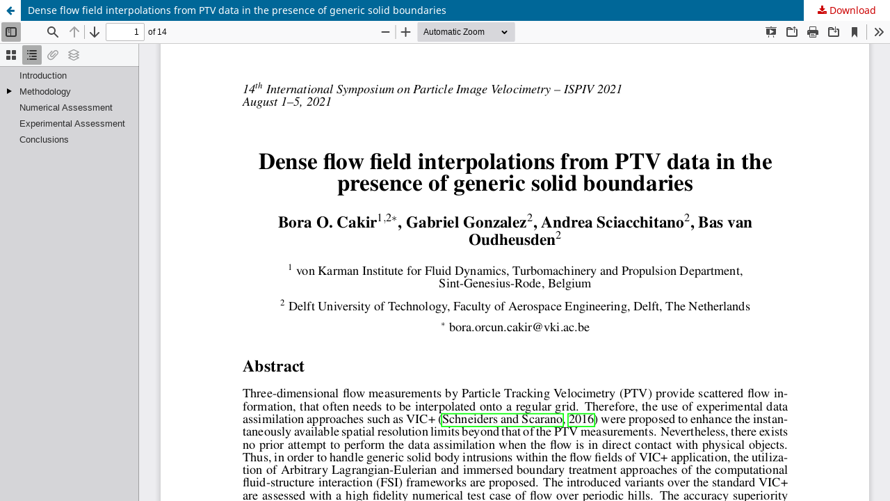

--- FILE ---
content_type: text/html; charset=utf-8
request_url: https://ispiv21.library.iit.edu/index.php/ISPIV/article/view/31/45
body_size: 1329
content:
<!DOCTYPE html>
<html lang="en" xml:lang="en">
<head>
	<meta http-equiv="Content-Type" content="text/html; charset=utf-8" />
	<meta name="viewport" content="width=device-width, initial-scale=1.0">
	<title>View of Dense flow field interpolations from PTV data in the presence of generic solid boundaries</title>

	
<meta name="generator" content="Open Journal Systems 3.4.0.8">
	<link rel="stylesheet" href="https://ispiv21.library.iit.edu/index.php/ISPIV/$$$call$$$/page/page/css?name=stylesheet" type="text/css" /><link rel="stylesheet" href="https://ispiv21.library.iit.edu/index.php/ISPIV/$$$call$$$/page/page/css?name=font" type="text/css" /><link rel="stylesheet" href="https://ispiv21.library.iit.edu/lib/pkp/styles/fontawesome/fontawesome.css?v=3.4.0.8" type="text/css" /><link rel="stylesheet" href="https://ispiv21.library.iit.edu/public/journals/3/styleSheet.css?d=2021-09-30+13%3A17%3A02" type="text/css" />
	<script src="https://ispiv21.library.iit.edu/lib/pkp/lib/vendor/components/jquery/jquery.min.js?v=3.4.0.8" type="text/javascript"></script><script src="https://ispiv21.library.iit.edu/lib/pkp/lib/vendor/components/jqueryui/jquery-ui.min.js?v=3.4.0.8" type="text/javascript"></script><script src="https://ispiv21.library.iit.edu/plugins/themes/default/js/lib/popper/popper.js?v=3.4.0.8" type="text/javascript"></script><script src="https://ispiv21.library.iit.edu/plugins/themes/default/js/lib/bootstrap/util.js?v=3.4.0.8" type="text/javascript"></script><script src="https://ispiv21.library.iit.edu/plugins/themes/default/js/lib/bootstrap/dropdown.js?v=3.4.0.8" type="text/javascript"></script><script src="https://ispiv21.library.iit.edu/plugins/themes/default/js/main.js?v=3.4.0.8" type="text/javascript"></script><script type="text/javascript">
(function (w, d, s, l, i) { w[l] = w[l] || []; var f = d.getElementsByTagName(s)[0],
j = d.createElement(s), dl = l != 'dataLayer' ? '&l=' + l : ''; j.async = true;
j.src = 'https://www.googletagmanager.com/gtag/js?id=' + i + dl; f.parentNode.insertBefore(j, f);
function gtag(){dataLayer.push(arguments)}; gtag('js', new Date()); gtag('config', i); })
(window, document, 'script', 'dataLayer', 'G-QV3C96TKRF');
</script>
</head>
<body class="pkp_page_article pkp_op_view">

		<header class="header_view">

		<a href="https://ispiv21.library.iit.edu/index.php/ISPIV/article/view/31" class="return">
			<span class="pkp_screen_reader">
									Return to Article Details
							</span>
		</a>

		<a href="https://ispiv21.library.iit.edu/index.php/ISPIV/article/view/31" class="title">
			Dense flow field interpolations from PTV data in the presence of generic solid boundaries
		</a>

		<a href="https://ispiv21.library.iit.edu/index.php/ISPIV/article/download/31/45/255" class="download" download>
			<span class="label">
				Download
			</span>
			<span class="pkp_screen_reader">
				Download PDF
			</span>
		</a>

	</header>

	<script type="text/javascript">
		// Creating iframe's src in JS instead of Smarty so that EZProxy-using sites can find our domain in $pdfUrl and do their rewrites on it.
		$(document).ready(function() {
			var urlBase = "https://ispiv21.library.iit.edu/plugins/generic/pdfJsViewer/pdf.js/web/viewer.html?file=";
			var pdfUrl = "https://ispiv21.library.iit.edu/index.php/ISPIV/article/download/31/45/255";
			$("#pdfCanvasContainer > iframe").attr("src", urlBase + encodeURIComponent(pdfUrl));
		});
	</script>

	<div id="pdfCanvasContainer" class="galley_view">
				<iframe src="" width="100%" height="100%" style="min-height: 500px;" title="PDF of Dense flow field interpolations from PTV data in the presence of generic solid boundaries" allowfullscreen webkitallowfullscreen></iframe>
	</div>
	
</body>
</html>


--- FILE ---
content_type: text/css
request_url: https://ispiv21.library.iit.edu/public/journals/3/styleSheet.css?d=2021-09-30+13%3A17%3A02
body_size: 467
content:
a {
  color: #c00;
}

a:hover,
a:focus {
  color: #c00;
  text-decoration: underline;
}

.obj_article_summary>.title a:hover,
.obj_article_summary>.title a:focus {
  text-decoration: underline;
}

.cmp_button_wire, .obj_galley_link {
  border: 1px solid #c00;
  color: #c00;
  text-decoration: none;
}

.cmp_button_wire:hover, .cmp_button_wire:focus, .obj_galley_link:hover, .obj_galley_link:focus {
  background: #c00;
  color: #fff;
}

.pkp_page_index .current_issue .read_more {
  color: #c00;
}

@media (min-width: 992px) {
  .pkp_nav_list ul a {
    color: #c00;
  }

  .pkp_nav_list ul a:hover,
  .pkp_nav_list ul a:focus {
    color: #c00;
  }

  .pkp_nav_list ul a:hover {
    color: #c00;
  }

  .pkp_nav_list ul a:hover {
    border-color: #c00;
  }

  .pkp_search_desktop.is_open .search_prompt {
    color: #c00;
  }

  .pkp_search_desktop.is_open .search_prompt:hover,
  .pkp_search_desktop.is_open .search_prompt:focus {
    border-bottom-color: #c00
  }
}

.pkp_navigation_primary .dropdown-menu a:hover {
  border-color: #c00;
}

.cmp_button, .cmp_form .buttons button, .pkp_search button[type="submit"], .page_lost_password .buttons button, .page_search .submit button, .block_make_submission a {
  color: #c00;
}

.page_search .submit button:after {
  background: #c00;
}

.cmp_notification {
  border-left: 5px solid #c00;
}
